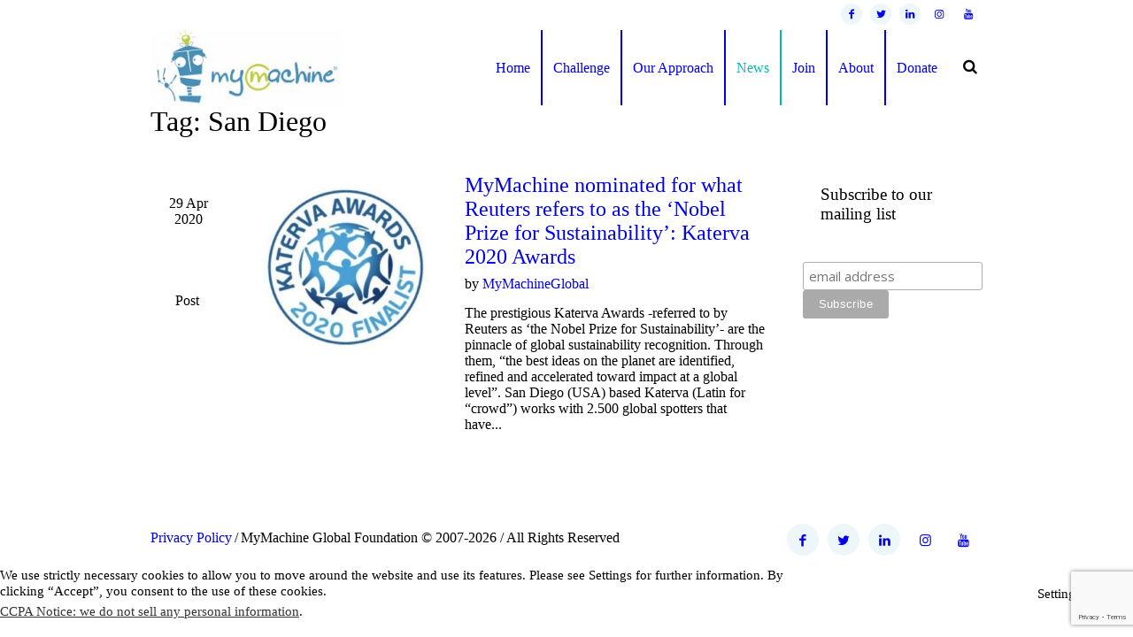

--- FILE ---
content_type: text/html; charset=utf-8
request_url: https://www.google.com/recaptcha/api2/anchor?ar=1&k=6Lfie44UAAAAANGQ2IBfu8RwpN7tmhB3AJ3yquzP&co=aHR0cHM6Ly9teW1hY2hpbmUtZ2xvYmFsLm9yZzo0NDM.&hl=en&v=PoyoqOPhxBO7pBk68S4YbpHZ&size=invisible&anchor-ms=20000&execute-ms=30000&cb=bd85o76m0o76
body_size: 48706
content:
<!DOCTYPE HTML><html dir="ltr" lang="en"><head><meta http-equiv="Content-Type" content="text/html; charset=UTF-8">
<meta http-equiv="X-UA-Compatible" content="IE=edge">
<title>reCAPTCHA</title>
<style type="text/css">
/* cyrillic-ext */
@font-face {
  font-family: 'Roboto';
  font-style: normal;
  font-weight: 400;
  font-stretch: 100%;
  src: url(//fonts.gstatic.com/s/roboto/v48/KFO7CnqEu92Fr1ME7kSn66aGLdTylUAMa3GUBHMdazTgWw.woff2) format('woff2');
  unicode-range: U+0460-052F, U+1C80-1C8A, U+20B4, U+2DE0-2DFF, U+A640-A69F, U+FE2E-FE2F;
}
/* cyrillic */
@font-face {
  font-family: 'Roboto';
  font-style: normal;
  font-weight: 400;
  font-stretch: 100%;
  src: url(//fonts.gstatic.com/s/roboto/v48/KFO7CnqEu92Fr1ME7kSn66aGLdTylUAMa3iUBHMdazTgWw.woff2) format('woff2');
  unicode-range: U+0301, U+0400-045F, U+0490-0491, U+04B0-04B1, U+2116;
}
/* greek-ext */
@font-face {
  font-family: 'Roboto';
  font-style: normal;
  font-weight: 400;
  font-stretch: 100%;
  src: url(//fonts.gstatic.com/s/roboto/v48/KFO7CnqEu92Fr1ME7kSn66aGLdTylUAMa3CUBHMdazTgWw.woff2) format('woff2');
  unicode-range: U+1F00-1FFF;
}
/* greek */
@font-face {
  font-family: 'Roboto';
  font-style: normal;
  font-weight: 400;
  font-stretch: 100%;
  src: url(//fonts.gstatic.com/s/roboto/v48/KFO7CnqEu92Fr1ME7kSn66aGLdTylUAMa3-UBHMdazTgWw.woff2) format('woff2');
  unicode-range: U+0370-0377, U+037A-037F, U+0384-038A, U+038C, U+038E-03A1, U+03A3-03FF;
}
/* math */
@font-face {
  font-family: 'Roboto';
  font-style: normal;
  font-weight: 400;
  font-stretch: 100%;
  src: url(//fonts.gstatic.com/s/roboto/v48/KFO7CnqEu92Fr1ME7kSn66aGLdTylUAMawCUBHMdazTgWw.woff2) format('woff2');
  unicode-range: U+0302-0303, U+0305, U+0307-0308, U+0310, U+0312, U+0315, U+031A, U+0326-0327, U+032C, U+032F-0330, U+0332-0333, U+0338, U+033A, U+0346, U+034D, U+0391-03A1, U+03A3-03A9, U+03B1-03C9, U+03D1, U+03D5-03D6, U+03F0-03F1, U+03F4-03F5, U+2016-2017, U+2034-2038, U+203C, U+2040, U+2043, U+2047, U+2050, U+2057, U+205F, U+2070-2071, U+2074-208E, U+2090-209C, U+20D0-20DC, U+20E1, U+20E5-20EF, U+2100-2112, U+2114-2115, U+2117-2121, U+2123-214F, U+2190, U+2192, U+2194-21AE, U+21B0-21E5, U+21F1-21F2, U+21F4-2211, U+2213-2214, U+2216-22FF, U+2308-230B, U+2310, U+2319, U+231C-2321, U+2336-237A, U+237C, U+2395, U+239B-23B7, U+23D0, U+23DC-23E1, U+2474-2475, U+25AF, U+25B3, U+25B7, U+25BD, U+25C1, U+25CA, U+25CC, U+25FB, U+266D-266F, U+27C0-27FF, U+2900-2AFF, U+2B0E-2B11, U+2B30-2B4C, U+2BFE, U+3030, U+FF5B, U+FF5D, U+1D400-1D7FF, U+1EE00-1EEFF;
}
/* symbols */
@font-face {
  font-family: 'Roboto';
  font-style: normal;
  font-weight: 400;
  font-stretch: 100%;
  src: url(//fonts.gstatic.com/s/roboto/v48/KFO7CnqEu92Fr1ME7kSn66aGLdTylUAMaxKUBHMdazTgWw.woff2) format('woff2');
  unicode-range: U+0001-000C, U+000E-001F, U+007F-009F, U+20DD-20E0, U+20E2-20E4, U+2150-218F, U+2190, U+2192, U+2194-2199, U+21AF, U+21E6-21F0, U+21F3, U+2218-2219, U+2299, U+22C4-22C6, U+2300-243F, U+2440-244A, U+2460-24FF, U+25A0-27BF, U+2800-28FF, U+2921-2922, U+2981, U+29BF, U+29EB, U+2B00-2BFF, U+4DC0-4DFF, U+FFF9-FFFB, U+10140-1018E, U+10190-1019C, U+101A0, U+101D0-101FD, U+102E0-102FB, U+10E60-10E7E, U+1D2C0-1D2D3, U+1D2E0-1D37F, U+1F000-1F0FF, U+1F100-1F1AD, U+1F1E6-1F1FF, U+1F30D-1F30F, U+1F315, U+1F31C, U+1F31E, U+1F320-1F32C, U+1F336, U+1F378, U+1F37D, U+1F382, U+1F393-1F39F, U+1F3A7-1F3A8, U+1F3AC-1F3AF, U+1F3C2, U+1F3C4-1F3C6, U+1F3CA-1F3CE, U+1F3D4-1F3E0, U+1F3ED, U+1F3F1-1F3F3, U+1F3F5-1F3F7, U+1F408, U+1F415, U+1F41F, U+1F426, U+1F43F, U+1F441-1F442, U+1F444, U+1F446-1F449, U+1F44C-1F44E, U+1F453, U+1F46A, U+1F47D, U+1F4A3, U+1F4B0, U+1F4B3, U+1F4B9, U+1F4BB, U+1F4BF, U+1F4C8-1F4CB, U+1F4D6, U+1F4DA, U+1F4DF, U+1F4E3-1F4E6, U+1F4EA-1F4ED, U+1F4F7, U+1F4F9-1F4FB, U+1F4FD-1F4FE, U+1F503, U+1F507-1F50B, U+1F50D, U+1F512-1F513, U+1F53E-1F54A, U+1F54F-1F5FA, U+1F610, U+1F650-1F67F, U+1F687, U+1F68D, U+1F691, U+1F694, U+1F698, U+1F6AD, U+1F6B2, U+1F6B9-1F6BA, U+1F6BC, U+1F6C6-1F6CF, U+1F6D3-1F6D7, U+1F6E0-1F6EA, U+1F6F0-1F6F3, U+1F6F7-1F6FC, U+1F700-1F7FF, U+1F800-1F80B, U+1F810-1F847, U+1F850-1F859, U+1F860-1F887, U+1F890-1F8AD, U+1F8B0-1F8BB, U+1F8C0-1F8C1, U+1F900-1F90B, U+1F93B, U+1F946, U+1F984, U+1F996, U+1F9E9, U+1FA00-1FA6F, U+1FA70-1FA7C, U+1FA80-1FA89, U+1FA8F-1FAC6, U+1FACE-1FADC, U+1FADF-1FAE9, U+1FAF0-1FAF8, U+1FB00-1FBFF;
}
/* vietnamese */
@font-face {
  font-family: 'Roboto';
  font-style: normal;
  font-weight: 400;
  font-stretch: 100%;
  src: url(//fonts.gstatic.com/s/roboto/v48/KFO7CnqEu92Fr1ME7kSn66aGLdTylUAMa3OUBHMdazTgWw.woff2) format('woff2');
  unicode-range: U+0102-0103, U+0110-0111, U+0128-0129, U+0168-0169, U+01A0-01A1, U+01AF-01B0, U+0300-0301, U+0303-0304, U+0308-0309, U+0323, U+0329, U+1EA0-1EF9, U+20AB;
}
/* latin-ext */
@font-face {
  font-family: 'Roboto';
  font-style: normal;
  font-weight: 400;
  font-stretch: 100%;
  src: url(//fonts.gstatic.com/s/roboto/v48/KFO7CnqEu92Fr1ME7kSn66aGLdTylUAMa3KUBHMdazTgWw.woff2) format('woff2');
  unicode-range: U+0100-02BA, U+02BD-02C5, U+02C7-02CC, U+02CE-02D7, U+02DD-02FF, U+0304, U+0308, U+0329, U+1D00-1DBF, U+1E00-1E9F, U+1EF2-1EFF, U+2020, U+20A0-20AB, U+20AD-20C0, U+2113, U+2C60-2C7F, U+A720-A7FF;
}
/* latin */
@font-face {
  font-family: 'Roboto';
  font-style: normal;
  font-weight: 400;
  font-stretch: 100%;
  src: url(//fonts.gstatic.com/s/roboto/v48/KFO7CnqEu92Fr1ME7kSn66aGLdTylUAMa3yUBHMdazQ.woff2) format('woff2');
  unicode-range: U+0000-00FF, U+0131, U+0152-0153, U+02BB-02BC, U+02C6, U+02DA, U+02DC, U+0304, U+0308, U+0329, U+2000-206F, U+20AC, U+2122, U+2191, U+2193, U+2212, U+2215, U+FEFF, U+FFFD;
}
/* cyrillic-ext */
@font-face {
  font-family: 'Roboto';
  font-style: normal;
  font-weight: 500;
  font-stretch: 100%;
  src: url(//fonts.gstatic.com/s/roboto/v48/KFO7CnqEu92Fr1ME7kSn66aGLdTylUAMa3GUBHMdazTgWw.woff2) format('woff2');
  unicode-range: U+0460-052F, U+1C80-1C8A, U+20B4, U+2DE0-2DFF, U+A640-A69F, U+FE2E-FE2F;
}
/* cyrillic */
@font-face {
  font-family: 'Roboto';
  font-style: normal;
  font-weight: 500;
  font-stretch: 100%;
  src: url(//fonts.gstatic.com/s/roboto/v48/KFO7CnqEu92Fr1ME7kSn66aGLdTylUAMa3iUBHMdazTgWw.woff2) format('woff2');
  unicode-range: U+0301, U+0400-045F, U+0490-0491, U+04B0-04B1, U+2116;
}
/* greek-ext */
@font-face {
  font-family: 'Roboto';
  font-style: normal;
  font-weight: 500;
  font-stretch: 100%;
  src: url(//fonts.gstatic.com/s/roboto/v48/KFO7CnqEu92Fr1ME7kSn66aGLdTylUAMa3CUBHMdazTgWw.woff2) format('woff2');
  unicode-range: U+1F00-1FFF;
}
/* greek */
@font-face {
  font-family: 'Roboto';
  font-style: normal;
  font-weight: 500;
  font-stretch: 100%;
  src: url(//fonts.gstatic.com/s/roboto/v48/KFO7CnqEu92Fr1ME7kSn66aGLdTylUAMa3-UBHMdazTgWw.woff2) format('woff2');
  unicode-range: U+0370-0377, U+037A-037F, U+0384-038A, U+038C, U+038E-03A1, U+03A3-03FF;
}
/* math */
@font-face {
  font-family: 'Roboto';
  font-style: normal;
  font-weight: 500;
  font-stretch: 100%;
  src: url(//fonts.gstatic.com/s/roboto/v48/KFO7CnqEu92Fr1ME7kSn66aGLdTylUAMawCUBHMdazTgWw.woff2) format('woff2');
  unicode-range: U+0302-0303, U+0305, U+0307-0308, U+0310, U+0312, U+0315, U+031A, U+0326-0327, U+032C, U+032F-0330, U+0332-0333, U+0338, U+033A, U+0346, U+034D, U+0391-03A1, U+03A3-03A9, U+03B1-03C9, U+03D1, U+03D5-03D6, U+03F0-03F1, U+03F4-03F5, U+2016-2017, U+2034-2038, U+203C, U+2040, U+2043, U+2047, U+2050, U+2057, U+205F, U+2070-2071, U+2074-208E, U+2090-209C, U+20D0-20DC, U+20E1, U+20E5-20EF, U+2100-2112, U+2114-2115, U+2117-2121, U+2123-214F, U+2190, U+2192, U+2194-21AE, U+21B0-21E5, U+21F1-21F2, U+21F4-2211, U+2213-2214, U+2216-22FF, U+2308-230B, U+2310, U+2319, U+231C-2321, U+2336-237A, U+237C, U+2395, U+239B-23B7, U+23D0, U+23DC-23E1, U+2474-2475, U+25AF, U+25B3, U+25B7, U+25BD, U+25C1, U+25CA, U+25CC, U+25FB, U+266D-266F, U+27C0-27FF, U+2900-2AFF, U+2B0E-2B11, U+2B30-2B4C, U+2BFE, U+3030, U+FF5B, U+FF5D, U+1D400-1D7FF, U+1EE00-1EEFF;
}
/* symbols */
@font-face {
  font-family: 'Roboto';
  font-style: normal;
  font-weight: 500;
  font-stretch: 100%;
  src: url(//fonts.gstatic.com/s/roboto/v48/KFO7CnqEu92Fr1ME7kSn66aGLdTylUAMaxKUBHMdazTgWw.woff2) format('woff2');
  unicode-range: U+0001-000C, U+000E-001F, U+007F-009F, U+20DD-20E0, U+20E2-20E4, U+2150-218F, U+2190, U+2192, U+2194-2199, U+21AF, U+21E6-21F0, U+21F3, U+2218-2219, U+2299, U+22C4-22C6, U+2300-243F, U+2440-244A, U+2460-24FF, U+25A0-27BF, U+2800-28FF, U+2921-2922, U+2981, U+29BF, U+29EB, U+2B00-2BFF, U+4DC0-4DFF, U+FFF9-FFFB, U+10140-1018E, U+10190-1019C, U+101A0, U+101D0-101FD, U+102E0-102FB, U+10E60-10E7E, U+1D2C0-1D2D3, U+1D2E0-1D37F, U+1F000-1F0FF, U+1F100-1F1AD, U+1F1E6-1F1FF, U+1F30D-1F30F, U+1F315, U+1F31C, U+1F31E, U+1F320-1F32C, U+1F336, U+1F378, U+1F37D, U+1F382, U+1F393-1F39F, U+1F3A7-1F3A8, U+1F3AC-1F3AF, U+1F3C2, U+1F3C4-1F3C6, U+1F3CA-1F3CE, U+1F3D4-1F3E0, U+1F3ED, U+1F3F1-1F3F3, U+1F3F5-1F3F7, U+1F408, U+1F415, U+1F41F, U+1F426, U+1F43F, U+1F441-1F442, U+1F444, U+1F446-1F449, U+1F44C-1F44E, U+1F453, U+1F46A, U+1F47D, U+1F4A3, U+1F4B0, U+1F4B3, U+1F4B9, U+1F4BB, U+1F4BF, U+1F4C8-1F4CB, U+1F4D6, U+1F4DA, U+1F4DF, U+1F4E3-1F4E6, U+1F4EA-1F4ED, U+1F4F7, U+1F4F9-1F4FB, U+1F4FD-1F4FE, U+1F503, U+1F507-1F50B, U+1F50D, U+1F512-1F513, U+1F53E-1F54A, U+1F54F-1F5FA, U+1F610, U+1F650-1F67F, U+1F687, U+1F68D, U+1F691, U+1F694, U+1F698, U+1F6AD, U+1F6B2, U+1F6B9-1F6BA, U+1F6BC, U+1F6C6-1F6CF, U+1F6D3-1F6D7, U+1F6E0-1F6EA, U+1F6F0-1F6F3, U+1F6F7-1F6FC, U+1F700-1F7FF, U+1F800-1F80B, U+1F810-1F847, U+1F850-1F859, U+1F860-1F887, U+1F890-1F8AD, U+1F8B0-1F8BB, U+1F8C0-1F8C1, U+1F900-1F90B, U+1F93B, U+1F946, U+1F984, U+1F996, U+1F9E9, U+1FA00-1FA6F, U+1FA70-1FA7C, U+1FA80-1FA89, U+1FA8F-1FAC6, U+1FACE-1FADC, U+1FADF-1FAE9, U+1FAF0-1FAF8, U+1FB00-1FBFF;
}
/* vietnamese */
@font-face {
  font-family: 'Roboto';
  font-style: normal;
  font-weight: 500;
  font-stretch: 100%;
  src: url(//fonts.gstatic.com/s/roboto/v48/KFO7CnqEu92Fr1ME7kSn66aGLdTylUAMa3OUBHMdazTgWw.woff2) format('woff2');
  unicode-range: U+0102-0103, U+0110-0111, U+0128-0129, U+0168-0169, U+01A0-01A1, U+01AF-01B0, U+0300-0301, U+0303-0304, U+0308-0309, U+0323, U+0329, U+1EA0-1EF9, U+20AB;
}
/* latin-ext */
@font-face {
  font-family: 'Roboto';
  font-style: normal;
  font-weight: 500;
  font-stretch: 100%;
  src: url(//fonts.gstatic.com/s/roboto/v48/KFO7CnqEu92Fr1ME7kSn66aGLdTylUAMa3KUBHMdazTgWw.woff2) format('woff2');
  unicode-range: U+0100-02BA, U+02BD-02C5, U+02C7-02CC, U+02CE-02D7, U+02DD-02FF, U+0304, U+0308, U+0329, U+1D00-1DBF, U+1E00-1E9F, U+1EF2-1EFF, U+2020, U+20A0-20AB, U+20AD-20C0, U+2113, U+2C60-2C7F, U+A720-A7FF;
}
/* latin */
@font-face {
  font-family: 'Roboto';
  font-style: normal;
  font-weight: 500;
  font-stretch: 100%;
  src: url(//fonts.gstatic.com/s/roboto/v48/KFO7CnqEu92Fr1ME7kSn66aGLdTylUAMa3yUBHMdazQ.woff2) format('woff2');
  unicode-range: U+0000-00FF, U+0131, U+0152-0153, U+02BB-02BC, U+02C6, U+02DA, U+02DC, U+0304, U+0308, U+0329, U+2000-206F, U+20AC, U+2122, U+2191, U+2193, U+2212, U+2215, U+FEFF, U+FFFD;
}
/* cyrillic-ext */
@font-face {
  font-family: 'Roboto';
  font-style: normal;
  font-weight: 900;
  font-stretch: 100%;
  src: url(//fonts.gstatic.com/s/roboto/v48/KFO7CnqEu92Fr1ME7kSn66aGLdTylUAMa3GUBHMdazTgWw.woff2) format('woff2');
  unicode-range: U+0460-052F, U+1C80-1C8A, U+20B4, U+2DE0-2DFF, U+A640-A69F, U+FE2E-FE2F;
}
/* cyrillic */
@font-face {
  font-family: 'Roboto';
  font-style: normal;
  font-weight: 900;
  font-stretch: 100%;
  src: url(//fonts.gstatic.com/s/roboto/v48/KFO7CnqEu92Fr1ME7kSn66aGLdTylUAMa3iUBHMdazTgWw.woff2) format('woff2');
  unicode-range: U+0301, U+0400-045F, U+0490-0491, U+04B0-04B1, U+2116;
}
/* greek-ext */
@font-face {
  font-family: 'Roboto';
  font-style: normal;
  font-weight: 900;
  font-stretch: 100%;
  src: url(//fonts.gstatic.com/s/roboto/v48/KFO7CnqEu92Fr1ME7kSn66aGLdTylUAMa3CUBHMdazTgWw.woff2) format('woff2');
  unicode-range: U+1F00-1FFF;
}
/* greek */
@font-face {
  font-family: 'Roboto';
  font-style: normal;
  font-weight: 900;
  font-stretch: 100%;
  src: url(//fonts.gstatic.com/s/roboto/v48/KFO7CnqEu92Fr1ME7kSn66aGLdTylUAMa3-UBHMdazTgWw.woff2) format('woff2');
  unicode-range: U+0370-0377, U+037A-037F, U+0384-038A, U+038C, U+038E-03A1, U+03A3-03FF;
}
/* math */
@font-face {
  font-family: 'Roboto';
  font-style: normal;
  font-weight: 900;
  font-stretch: 100%;
  src: url(//fonts.gstatic.com/s/roboto/v48/KFO7CnqEu92Fr1ME7kSn66aGLdTylUAMawCUBHMdazTgWw.woff2) format('woff2');
  unicode-range: U+0302-0303, U+0305, U+0307-0308, U+0310, U+0312, U+0315, U+031A, U+0326-0327, U+032C, U+032F-0330, U+0332-0333, U+0338, U+033A, U+0346, U+034D, U+0391-03A1, U+03A3-03A9, U+03B1-03C9, U+03D1, U+03D5-03D6, U+03F0-03F1, U+03F4-03F5, U+2016-2017, U+2034-2038, U+203C, U+2040, U+2043, U+2047, U+2050, U+2057, U+205F, U+2070-2071, U+2074-208E, U+2090-209C, U+20D0-20DC, U+20E1, U+20E5-20EF, U+2100-2112, U+2114-2115, U+2117-2121, U+2123-214F, U+2190, U+2192, U+2194-21AE, U+21B0-21E5, U+21F1-21F2, U+21F4-2211, U+2213-2214, U+2216-22FF, U+2308-230B, U+2310, U+2319, U+231C-2321, U+2336-237A, U+237C, U+2395, U+239B-23B7, U+23D0, U+23DC-23E1, U+2474-2475, U+25AF, U+25B3, U+25B7, U+25BD, U+25C1, U+25CA, U+25CC, U+25FB, U+266D-266F, U+27C0-27FF, U+2900-2AFF, U+2B0E-2B11, U+2B30-2B4C, U+2BFE, U+3030, U+FF5B, U+FF5D, U+1D400-1D7FF, U+1EE00-1EEFF;
}
/* symbols */
@font-face {
  font-family: 'Roboto';
  font-style: normal;
  font-weight: 900;
  font-stretch: 100%;
  src: url(//fonts.gstatic.com/s/roboto/v48/KFO7CnqEu92Fr1ME7kSn66aGLdTylUAMaxKUBHMdazTgWw.woff2) format('woff2');
  unicode-range: U+0001-000C, U+000E-001F, U+007F-009F, U+20DD-20E0, U+20E2-20E4, U+2150-218F, U+2190, U+2192, U+2194-2199, U+21AF, U+21E6-21F0, U+21F3, U+2218-2219, U+2299, U+22C4-22C6, U+2300-243F, U+2440-244A, U+2460-24FF, U+25A0-27BF, U+2800-28FF, U+2921-2922, U+2981, U+29BF, U+29EB, U+2B00-2BFF, U+4DC0-4DFF, U+FFF9-FFFB, U+10140-1018E, U+10190-1019C, U+101A0, U+101D0-101FD, U+102E0-102FB, U+10E60-10E7E, U+1D2C0-1D2D3, U+1D2E0-1D37F, U+1F000-1F0FF, U+1F100-1F1AD, U+1F1E6-1F1FF, U+1F30D-1F30F, U+1F315, U+1F31C, U+1F31E, U+1F320-1F32C, U+1F336, U+1F378, U+1F37D, U+1F382, U+1F393-1F39F, U+1F3A7-1F3A8, U+1F3AC-1F3AF, U+1F3C2, U+1F3C4-1F3C6, U+1F3CA-1F3CE, U+1F3D4-1F3E0, U+1F3ED, U+1F3F1-1F3F3, U+1F3F5-1F3F7, U+1F408, U+1F415, U+1F41F, U+1F426, U+1F43F, U+1F441-1F442, U+1F444, U+1F446-1F449, U+1F44C-1F44E, U+1F453, U+1F46A, U+1F47D, U+1F4A3, U+1F4B0, U+1F4B3, U+1F4B9, U+1F4BB, U+1F4BF, U+1F4C8-1F4CB, U+1F4D6, U+1F4DA, U+1F4DF, U+1F4E3-1F4E6, U+1F4EA-1F4ED, U+1F4F7, U+1F4F9-1F4FB, U+1F4FD-1F4FE, U+1F503, U+1F507-1F50B, U+1F50D, U+1F512-1F513, U+1F53E-1F54A, U+1F54F-1F5FA, U+1F610, U+1F650-1F67F, U+1F687, U+1F68D, U+1F691, U+1F694, U+1F698, U+1F6AD, U+1F6B2, U+1F6B9-1F6BA, U+1F6BC, U+1F6C6-1F6CF, U+1F6D3-1F6D7, U+1F6E0-1F6EA, U+1F6F0-1F6F3, U+1F6F7-1F6FC, U+1F700-1F7FF, U+1F800-1F80B, U+1F810-1F847, U+1F850-1F859, U+1F860-1F887, U+1F890-1F8AD, U+1F8B0-1F8BB, U+1F8C0-1F8C1, U+1F900-1F90B, U+1F93B, U+1F946, U+1F984, U+1F996, U+1F9E9, U+1FA00-1FA6F, U+1FA70-1FA7C, U+1FA80-1FA89, U+1FA8F-1FAC6, U+1FACE-1FADC, U+1FADF-1FAE9, U+1FAF0-1FAF8, U+1FB00-1FBFF;
}
/* vietnamese */
@font-face {
  font-family: 'Roboto';
  font-style: normal;
  font-weight: 900;
  font-stretch: 100%;
  src: url(//fonts.gstatic.com/s/roboto/v48/KFO7CnqEu92Fr1ME7kSn66aGLdTylUAMa3OUBHMdazTgWw.woff2) format('woff2');
  unicode-range: U+0102-0103, U+0110-0111, U+0128-0129, U+0168-0169, U+01A0-01A1, U+01AF-01B0, U+0300-0301, U+0303-0304, U+0308-0309, U+0323, U+0329, U+1EA0-1EF9, U+20AB;
}
/* latin-ext */
@font-face {
  font-family: 'Roboto';
  font-style: normal;
  font-weight: 900;
  font-stretch: 100%;
  src: url(//fonts.gstatic.com/s/roboto/v48/KFO7CnqEu92Fr1ME7kSn66aGLdTylUAMa3KUBHMdazTgWw.woff2) format('woff2');
  unicode-range: U+0100-02BA, U+02BD-02C5, U+02C7-02CC, U+02CE-02D7, U+02DD-02FF, U+0304, U+0308, U+0329, U+1D00-1DBF, U+1E00-1E9F, U+1EF2-1EFF, U+2020, U+20A0-20AB, U+20AD-20C0, U+2113, U+2C60-2C7F, U+A720-A7FF;
}
/* latin */
@font-face {
  font-family: 'Roboto';
  font-style: normal;
  font-weight: 900;
  font-stretch: 100%;
  src: url(//fonts.gstatic.com/s/roboto/v48/KFO7CnqEu92Fr1ME7kSn66aGLdTylUAMa3yUBHMdazQ.woff2) format('woff2');
  unicode-range: U+0000-00FF, U+0131, U+0152-0153, U+02BB-02BC, U+02C6, U+02DA, U+02DC, U+0304, U+0308, U+0329, U+2000-206F, U+20AC, U+2122, U+2191, U+2193, U+2212, U+2215, U+FEFF, U+FFFD;
}

</style>
<link rel="stylesheet" type="text/css" href="https://www.gstatic.com/recaptcha/releases/PoyoqOPhxBO7pBk68S4YbpHZ/styles__ltr.css">
<script nonce="OX49Cpy1HJLattizXjpu_A" type="text/javascript">window['__recaptcha_api'] = 'https://www.google.com/recaptcha/api2/';</script>
<script type="text/javascript" src="https://www.gstatic.com/recaptcha/releases/PoyoqOPhxBO7pBk68S4YbpHZ/recaptcha__en.js" nonce="OX49Cpy1HJLattizXjpu_A">
      
    </script></head>
<body><div id="rc-anchor-alert" class="rc-anchor-alert"></div>
<input type="hidden" id="recaptcha-token" value="[base64]">
<script type="text/javascript" nonce="OX49Cpy1HJLattizXjpu_A">
      recaptcha.anchor.Main.init("[\x22ainput\x22,[\x22bgdata\x22,\x22\x22,\[base64]/[base64]/[base64]/[base64]/[base64]/UltsKytdPUU6KEU8MjA0OD9SW2wrK109RT4+NnwxOTI6KChFJjY0NTEyKT09NTUyOTYmJk0rMTxjLmxlbmd0aCYmKGMuY2hhckNvZGVBdChNKzEpJjY0NTEyKT09NTYzMjA/[base64]/[base64]/[base64]/[base64]/[base64]/[base64]/[base64]\x22,\[base64]\x22,\[base64]/[base64]/Cq8Ocw7/DuMO9wrwSaBLDhhw9C8OwSsOOw5UTwrrCi8OhK8ORw7jDgWbDsSTColbCtG7DvsKSBHPDqQpnB1DChsOnwqjDrcKlwq/CkcOdwprDkBJ9eCx/wpvDrxlOY2oSHUspUsO2wrzClREvwp/Dnz1ZwqBHRMKpDsOrwqXCs8ODRgnDg8K9EVI8wofDicOHVRkFw49JScOqwp3DjMO5wqc7w5tRw5/Cl8KoMMO0K1EYLcOkwoAZwrDCucKXXMOXwrfDlXzDtsK7a8KYUcK0w5Vhw4XDhRRQw5LDnsOsw63DklHCjcO3dsK6C0VUMwIvZxNDw5toc8KoCsO2w4DCnMORw7PDqyDDrsKuAmHCoELCtsOKwo50Gwcwwr10w6F4w43CscOdw7rDu8KZTcOyE3Umw6IQwrZowqQNw7/DosObbRzCvMKnfmnCrRzDswrDpsO1wqLCsMO5QcKyR8OXw4UpP8OuG8KAw4MeVGbDo2nDpcOjw53DumICN8KPw6wGQ0U5XzMUw4vCq1jCmEgwPmDDg0LCj8KQw4vDhcOGw7vCi3hlwo/DmkHDocOew6TDvnVgw7VYIsOpw7LCl0kVwp/DtMKKw6JZwofDrk3Dtk3DuGPCoMOfwo/[base64]/CnixDwpbCl8OsembCnCQmLzEyw5pPOMKZZxQXw6dow7jDpsOQOcKCTsObdwDDk8KNXSzCqcKVCmo2I8OAw47DqR7Dp3U3CcKfcknCq8K1IRQ+WcO0w7nDlMOZN2VJwqvChjLDt8KgwrHDlMOSw4M5woXCljw6w5h7wrxgw7stehDCp8KxwrYwwoF8AEFTwrQFAcO/w5fDpXBzEcO1e8KpLcK2w7vDn8OcPMK/[base64]/DvR85O8KaWcKdw7fCvngmS3bDlztHWcKYVcKvw5VlEyjDm8OLPhtDZ11PTDRuE8OrJnPDvxTCrGgXwrTDvVpLw61ywo3CkX/DuwlmBU3CusOVVWDDiEc6w4LDmDfCscOdSMKdLARlw7vDpWPCoFN8w6fCoMKRCsOPDsORwqbCucO2dG1tK17Cg8O0AznDn8KMEMKid8KMTi/CgHRnw4jDuAnChB7DmjYGw6PDo8KgwojCgmJTX8OQw5g5KEYnwr9Vw64EGcO0w5sPwo8JMlNTwpFbRsKow57DkMO/w441IsOqwqrCkcOHwrw/[base64]/[base64]/DnMKPbsOhwpoRw77Dqw3Di8OWPjIEfsOHaMK6fkzDs8OKLSJcFsO/wroNIRDCkn9xwqsidMKIAnwKw6vDsVHClcOZwoFOTMKIwoXCsSoHw5t1DcKjNj/Dg0DDoANSWzfCt8Ocw6bDiREGQ0sPI8KFwpgTwq8Gw5vDpHMTDVvCiBHDmsK7aQzCs8OBwpYkw6oPwqB0wq1RX8KzRkdxUsK/wo7CnWoww6HDj8K5wp01LsKPIsOXwpkWwonCnVbCh8K8wpnDnMO8w5UnwoLDsMKjVERYw5nCu8OAw54qW8KPTz84wpwsNmrDiMOsw6p2dMOfXBp/w7jDunNMOk9fBsO1wpTDo11mw40VYMO3BsOWwpXDp0fCsnPCgsK6fMK2EnPChMOpwrvCoGUcwqxQw6cZJsKEwrASdy/CmWYjeD1hCsKnwqPCt2NIcEBVwoTCjsKLX8O+wobDpmPDsWPCqsOUwqAraxZhw4kIF8KiMcO7wpTDinA6Y8KYw4JLScOIwoTDv0DCtE/[base64]/Di8OWWVBycsKVGcKVwpDDuGZHw7LCkBDDkxnDmsO4wqEsNXPCt8KpSj5cwrAlwoBhw7XDn8KrbR5GwpLCs8Kyw6w+QXLCmMOVwo3CnGFDw6PCksKABV4yXsObOMKyw4/Cj2LClcOawp/Cg8KAAcOqe8OmK8Osw6XClVXDiEd2wr7DtUxqCRN8w6N5T3B+w7fCqUnDqMKBHsOfasKPTsOMwqnDj8KBZ8O0wobDvsOjfcOzw57DtcKePxTDjijDv1fDhxEoLQ0ywrDDgRXCvcOHw67CucOTwr5CH8OQwoY9Gw8Owqd7wodgwqLDuQBPwrXCqhRLMcKlworCisK/Vk3CkMOGF8KZJ8KnGkwDUWPCtMKFVMKCwoEBw5zClQUswqczw4zCrsKVS3gUXDIFwqTDvATCoEHCnVTDncKELMK7w6/DtzPDnsKHZiPDlgFSwpI4XcK5woXDn8OaFMO8worCjsKCK3TCq0zCllfCmnbDvQcsw5Y/RMO/ZsK/w4ond8Kwwr3CuMO9w60VCHfDgcOTGFBpM8OVeMOFB3jCgVfCkMKKw4MtbB3ClU8xw5UcM8OFK1hrwrbDssOoD8KXw6fDikEdVMKjfkFGfsK1QmPDsMKFUWXDjcKqwqtYc8Ktw67DucOsA1IhWBPDh3weY8KSTjXClcOUwr/[base64]/DmsKKNSjCsCRIwpjDhsOTwpZJw6drQMKlwonCjcOoHk0IczjCkT40wqQfwp9oPsKjw5HDkcO6w5Yqw5MgVwohaX/DksKuDU7CnMOGfcK2DizDhcKNwpXDucO6E8KSwoQqHyAtwofDnsOaUU3CqcOXw4rCrcOVw4ISIsKMYE8wJkB8A8OKdMKLT8OeQgDChzrDisOAw7lqaSPDg8OFw6bDszhGCsOFwpdUwrEUw5Emw6LDjUYGXyLDvUrDqcOeXsO/woN+wpHDl8Oowo7Dt8O1DzlIfm3CjXYowo/[base64]/Dg8Omw4nCgGnCq8KTFcKXwobCv8KmVQDDtMKYwqbCmQjCsWJDw4PDiB0jw4ZGeDnCu8KYwoLDsnnCpEPCp8K4wpBvw6Eww6g6wq06w5nChDowMMKWZMOjw4LDoT19w6MkwpUELsO7wpTCpjPCgcKVEcO+e8K/wpDDklPCslJDwo/CusOxw5kYw7s2w7vCqsOdQivDrmZZF2TCnhXCvlXCvShyPTvCvsKaNE5zwrDCmmXDisOTAMKtMFByYcOnSMKSw4nCkCjChcKmOsOaw5HCgsKFw79oJWjCrsKGw5l/w6nDncOVM8KtcMKYwr3Ci8OpwrUUYMOxfcKxSsOcwoYYwoIhTB1ccy/[base64]/Si3DgMKia8OERMORwoDDjjx1YMOGwo50w4PCg0ZkXsK/[base64]/w6EdwqHCm1xHaiMewoxbBsKLNFJlAsKvA8K9NmViw7PDm8KQw4p+GC/DlBvCmWXCsghmCz/[base64]/EMKAIcKjwr8ewo8OYMKEwpkAwpnCkWcCRjkww6TCrlTDm8KPNXrChsK0wro7wrXDtxjDpEUOwpESCMKOwqsSwrY7LjLCg8Kvw7MZwonDvD7CnElyBG/Dt8OnNh8Vwog+wolebD3DnDHDt8KUw4YIw7PDmV4Xw6sww4ZhCXzCqcKowrUqwqAQwq56w5Brw5JMwrk0ZBt/wq/CkQbDkMKfwp3CvUIkBcO1w7bDmcKKbEwwMhrCsMKxXBjDhMOzXcOQwq3ClhFlJcK8wrY7M8O5w5dCScKSCcKDfzN9wrPDl8OZwqXClg80wqVDwqbCoxDDmsK7TltBw4xhw6NvJx/CosOqaGjCpC0UwrBqw74VbcKtUCM9w5vCrMKUGsK0w44Hw7pcbREtWTDCqXl1BcO0R2rDgMOvQMKZTHAzBcOdSsOiw4rDhz/DtcKxwqI3w6ppJVh5w4XCqg0pfsKPwoAVwqfCp8KhIkkbw63DtDxDwrDCpRltfCnCtnLDt8OXS0Byw4/DssOtw5svwq7Ds2vCnWnCp2fDk30uAQ/[base64]/DuhLChMOAdActe8KPZBMawr9jR2rDoX07HF7CvcOEwoYEa0LDvgnCqWzDtw0iw6dMw7nDpsKpwq/Cj8KCw6TDlGLCh8K/I07DvcOwP8KhwooWFcKsSsOZw498w4YgchHDli7Cl3QBT8OQJkjCnU/[base64]/[base64]/CisOLworDt8OPw49MHXs+w4/CosK0woJufsKRwr3CtMOBD8O4w5DDoMKVw7DDr3VvbcK6w5xlwqVLNMKmw5rDhcKYDnHCn8OBc37Cm8KHGm3CtcKcwp3DsVTCvjXDs8OQwp9/wrzClsOkLU/[base64]/CsAlAwqQYwp/Dg35PNE/[base64]/Cm8KCeMK4NsK0w67CgcOUw6xHcVkGc8OKdx1SFXopwrjCqMK1ehZydnUUKsKjw40Xw5lTw5YswoUXw67CtVgVC8OPw78iW8O+wrXCnA81w7bDuHXCv8KsYkXCscOIQDYdw7dvw5B5w4FKcsKbRMOTGXTClMOhLcKwXgkbVsOzwqM2w5pCLsOjfSYswpXCjTE/BsKyNw/DmlfCvMKjw5zCu0JpXcKzJMK6YinDgMOfCTvCmcOjYHfCrsKiR2DDjsKNJBzCtVPDmQTDuhrDkmvDpxIvwrnCtMO6S8K/w7Jnwop/wqjCvcKOFHN2ITRBwqDDisKZw7Q/wonCuGnCux42ImXCisKAAifDusKSNUHDtsKVZGPDkSzDh8OpBT7CnyLDhMK8wotSdcOUGn9sw6UJwrvCosK2w5BOIxoqw5XCvcKFBcOpwpDDlMKyw4djwrQzGSxeLi/Dg8K9aUzDg8Odw5nCpE/DvDbCjMKcfsKjw6UJw7bCi3ZLYh1Tw6PDsDnDoMKKwqDClGYow6o+w6cAMcO3woDDscKBEMKTw40jw65aw5NSG2NENDXCvGjDm3DDhcOzNMKFJwZXw7llB8KwaBEBw4jDm8K2fmjCp8K1EUZ/aMKHCMKFa2/CsUESw4YyOUjCkVlSMWXDvcOrGsObwp/DuU0MwoEnwoUSwrvCuDIEwoPDk8OYw7B5w53DssKew6seWcOPwp7Dnh0HecO4EMONAg8zw4JdWxPDsMKUQcKXw5Y7ZcOUW1PCnwrCo8Olw5PDm8Kxw6RFHMOoDMKAwoLDvMK0w4tMw6XDogjCh8Kqwo8sbBUQYDoqw5TCoMKXb8KdacKNNW/[base64]/DpMONw7R9QsOtYEomODEpw6bCpsO9CUjDkzHDliTDnCHCusKOwoktccKNwpHCiWnCnsOsShHDgF8FcQFNRsKEMMK9QSHDtihdw4Y7CCjCuMOvw5nClcOBIgEGw6nCr01WfTLCpcK+w63CssO1w4LDmsKlw4fDnsK/wrVMcknCkcKqNXYALsK/[base64]/w58zwqPClsKbDMKEw5rDkUJzO1l1QMKLVQfDo8Opw4zDhMKia1/CmcOrCF7DgMKdHF7DojJMwq7CuHYiwp7DqS1NDg/Dg8O2SFcCTw0hwpbDjGJgEiAew49VOsOzwqkNWcKDw4EAw50IBsOGw4jDlScYwoXDhEbChMOyUGfDocKzeMOiHMKGwprDoMOXdGYuwoTDpRV7AMOXwrcIcGXDhjwdw6dpMn9Qw5zCu2tWwovCmMOGXcKNwp7CgzbDhVA/w5LDrC9tfiBFQnrDkgQgVsO4YVjCicOEwrkLeQlswps/wowsE1vClsKvcUFqFDI6wofCqMKvGAjCnyTDsmk6EcODRcK9woAowpnCmsOTwobDh8Oaw4Y9JsK3wrcTL8KNw7PCshzCi8OQw6HCrXBQw7bDnUDCrHbCo8O5VxzDhnlow5TCgDocw4DDj8Kvw57ChjzCp8OSw5EEwpvDi13ClcK6Ixgew5vDiC/DgsKpfMKvYMOrNjDCmXpHTcK+ZcOAPRbCvcOgw45eBH/Dtl8pR8K8w5bDhcKfLMO9NcO/FcKewrDCoh/DtkjCoMKdfsKlw5FIwr/DqU19c1/CvB7CsmEMT2sywqrDvHDCmsO+IQXClsKJSsK7dMO/aXXCq8O5wrLDmcKxUCfCklLCr1wYw4nDusOTw4bCscKXwplYGy7ChsK6wpBTOcOfw6DDlz7DjcOnwp3DlmVxT8O0wow8F8K+wpTCm1JMPAvDkHM4w4fDvsKWw68AXBDClw9/wqXCkHIEPmXDuH01aMOswqA5PsOYbCFew5/CssKAw5HDqMOKw5zDrV3DucOPwo7CkmzDjcOVwrHChMO/[base64]/Cnig1wqN/O8KkL8K6OsKQMsOXfQ7CnMOcw4wjcQnDkzw/w4PCqA0nw5JGaGFFw7ctw4QZw5zCtcKqWcKHdRgyw7IcNsKqwp/CmcOvY0fCkWQMw5oDw4DDo8OjRGjDgcOOW3TDisKywpfCgMOhw7TCs8K4XsOsCVfDncKxXsKzwpIaRh7Dm8OMwpUhdMKdwp7DhxQnGMOjZsKcwq7CscORPxfCr8OwOsKEw6vDjCTCkwbDvcOyTxwEwoPDj8OOeg0zw4d3woEWCcOYwoZVN8KDwr/DmzXDgywYEcKIw4PCqjxvw4/CkDhpw69Ew64ow5JnOG/DmhrCkXfDusOtecO5PcKXw63CscOywpQawojDn8K4OMOxw6R/w4NeZSkbZjgwwpnCn8KoHh/Cr8OdbMOzAsKKFSzCv8K0wqTDgVYeTTDDkMKWV8Oxwo0GQG3Dm2pawr/[base64]/CvcKJD8K2wqXDqsKCw61Dw7srw5t3w5o1wp3CmAoXwqrDlcOCNk55w70cwotOw7Yxw6sjC8K3wrnCpntnG8KMAMOKw4/DlcK2HA7CpkrCp8OvMMK6VVXCkcOawpbDsMO+Q0XDuEIwwqpuwpDDhUtSw48CXQ7CiMKaAsOew5nCujoow70oNhjCjSTClAMEIMOQDwfDtBfDlEjDsMKtW8O7U0LCi8KQATojXMKyWELCgsK9TsO1TcOgwp1HcgXDp8KCAMO/KMOgwq7Cq8KLwpjDqHXCvF8ZH8OmY2XDiMKpwq0MwpfCjsKewrvCmx0Cw4hCwonCiljDowtkHDVsFMOQw5rDtcOfA8KpRsOZUMO2QhheUzRZGMKLwolAbgHCusKLwojCuVclw4TDqHlVN8KuZXzDksKCw6HDgsO6cS9eFcKoXWrCtTUZw6nCs8KrC8O/w7zDrjnCuj7CpUvDihjCucOew6LDo8K8w6wvwqDDlW3DhcKnBiZbw7kKwrXDkMKzwrjChcO3wqNdwrTDssKJEkrDpEHClnZ7FMKtR8OaGnp/[base64]/[base64]/[base64]/w7bDjMO9SyE+wpc2w4vDq8KiN8K4w6Riw6EqI8KFwoQhw4bDlBsCe0Vzwr5kw5/DtMKbw7DDr2Vmw7Yrw6LDgBbDqMO9wqRDR8OxGGXCqlVWLyzDhsOYfcOyw6lkAUrCmyE8bsOpw4jClMKbw4nCosKgwpnCjsKtOBnCv8KNaMK3wq/CiRZjMsOQw5zDgMO/wprCuVnCo8O3FyRyVcOcCcKGdCVKWMOYO1vCvMKkFCo4w60bWmlDwobDlsOMw7/[base64]/wpXDlgchE8KcenbDiMOBGkjDogfCocOEw4MJw7jDicOUwosDRsKHw6MfwpfCuGbCiMOcwokWQsO4Yx/[base64]/VMO/[base64]/DssKSRsKYw53Dp8KFwozDr8Kpw6fDqsKuwqPCshfDkTLCg8KRwodiW8Oxwp8tK3jDlS0mOA/[base64]/Co8OFwpXCvsOTwqIkSEXCuSZGd3VcwrsnFsKDw7QIwowIwr/DgsO6QsOoXm7CuXrDnR7DuMO5eB8Xw5DCscKXY0rDuUNFwpTDq8O4wrrDqgoYwrx+XUvCucOdwopGwqpywp5kwonCgjXDu8Oedj3Du0cNGjvDisO1w6zCn8K5aVcgw5XDkMO9wqA/w49AwpNdZ2PCoFXDs8KmwoPDosKtw50sw7DCoWXCpSt8w6TCh8KLCxtAw7MQw7PCs28FasOLXMOnUMKQScOuwqPCqnTDgsOFw4fDmV84NsKnAsOfFX7DlQFBQMKQT8Kmw6XDj34fbi/DlsKqw7TDrMKGwrs6LS7DhQ3Cv38AAld5wrZVE8Owwq/Dn8KCwpvCkMOuwp/CqcO/[base64]/w4FCw4nCgwfDvH7Dn1rChkxVasOII8KELMK9WyHCksORwo9rw6DDv8OlwojClMO2wp3CosOBwpbDssOhw6YcbktFEnPCucKyD2RxwqMxw643w4LCnCDCvcO5GGbDshXCk1/[base64]/[base64]/YnpuZ8OFw69GwoHClBNtUcKjw6ckMRbCkiw8PhwfQRvDv8KHw4jDlVfCh8Kdw5s/w4UBwqEoDsOewrAjw5hDw6TDnltfBMKow7k0w5onwqrCjkUoc17CkMOpWwcJw5zDvsO0wojDiS3DkcKAaWsTABA1wroZw4HCuT/CkixSw7Zkf0rCq8KqdcOQXcKswpHDg8K3wrrDgTPCnktKw7LDosOMw7hfY8Kpa1PDrcO+DFbDgSANw612wqQAPyHCg2tEw5TCuMKYwpsVw4Z5wr7Ct2syZcKQwph/wrVSwrZjfSjClBvCqSN/w5HCvsKAw5zCu0cswpdOJCXDlkjDgMORe8Kvw4HDpjrDoMOhw5d1w6Fdwq5FUgzCmktwI8O3woZfQE/DksOlwoAnw5x5N8KqVMKnMScTwqxCw4USw6NZw4VMwpJjwrLDkcORCsOGR8KFwq5NFMKLYcKXwoxhwo3CrcOYw7TDr0DDisO+e0w0LcK8w47DkMKCa8OowpjDi0AXw6EJw51TwrfDoGfDr8OjR8OSesKUXcONH8OFP8O0w5fDsmrDtsK1w4DCvw3CkkbCoy/CtCDDlcOqwq1cOsOgOsKdA8KNw6Jqw7lkwptWwptaw74Gw5kRIEMfUsKkwpJMw7vCj15tGiYawrLCrUY9wrYiw5Igw6DCjsOnw7TCkHJuw4QMPMO3PcO2VMO9S8KKcm7CoydGcA1ywqXCu8OpYsOBDQjDjcO0WMO2w7AqwrzCrHLCmMO8wp/CrRXCncKXwrLCjnPDlmnCg8O7w53Dh8KtJ8OZEsKnw4hYEsKpwq4lw4PCrsK6a8OvwofDrVJ/wofDrBQKw5xMwqTCjyUmwo/Dq8KKw51bN8K9VMOyWgrChyV5cVwFNMO3LMK9w5MJA0LDiw7CvVXDqcO/w77DjVkjwrzDjCrCoSfCi8OiIsOte8OvwpPDs8OVDMOfw6rCgMO4NsKEw64UwogxDcOGP8OLcsO7w7whW0XCt8OSw7XDqkl3NE7DicOXRsOdwq9XEcKWw7zDnsKewrTCtcKowqXClArCh8KlWcKUCcK/UMKjw78qScOXw7wAwq1Ww7JMCjfDlMKDGsKAEg7DgMKVw7PCsVEVwowvKlcswpbDgj7ClcKzw7s4woNdOnXCo8O1SMK0emYxI8Osw6jDiGnDgHnCmcK5WsKXw41gw4rCnwY3w4ADwq7DpsKhbyRlw5JORcO5AMOqNhd/[base64]/CmcKow4TDocOrw7vDkxYIwpxaw5bDkMOXwrPDqEfCnsO8w6lcPA42NHzDsltjfR3DtjbDqihgKMKEwqHDhjHCiXkdY8K5woV+U8OfPizDr8KmwptwPMOGPw/CqMOZw7bDqcO6wrfCvCjCrlIDRCcTw53DuMOMGMK3Z05BD8Ojw7dYw7LCt8ORwojDgMK9wonDlMK1LV7CjXIbwrUOw7DCgsKAbDXDuzwIwoAvw57DjcOkw5TChVETwojCkAkNwqtzBXjClMKow6/CrcKQDjVvaGsJwobCuMOjNH7CuQJ1w4bClXVkwonDmMO8QGbCix/CilfDhDrCt8KEesKRwrYuK8K6TcObw5QYSMKAwrJ8EcKKwrB4BCrDncKpXMORw6pTwoBjHMKhw5jDucOSw4bCp8OceEZDaH8ewrUSEwrCojxkwpvDgH00K2PDlcO/[base64]/CoMK5RmHDrn/Cs8KeTCHCrhnCusOvwpNxwqLDs8OKDz/DrWEQbT3Do8OJw6TDksOUwqMAUMOOZ8K7wrlKOG8secOBwrwyw7hQTjUUOmkOccOYwo4DIlVRTGrDvMK7f8O+wpbCiUvDgsKMGyLCiU7Dky1zf8Kyw7kFw67DvMKewo5Vwr1hw7o0PV4TFT0mb1/CnMKCSMKoBQ88IcKnwpMBbcKuw5s5WMOTGQBnw5ZOVMODwqHCnMOdekl3wrRtw47CuTXCqsOzw4RgBmPDp8KTw6jDtjZufMOOw7PClG/ClsKbw7ELwpMOAHTDu8K9w4LCtCPCg8K1V8KGIiMow7XCoRE4cS8Nwoxbw7XCk8O/wq/DmMOJwoLDhWvCncKhw5gbw5gpw4tgMsKrw6zCv2DCtw/CtjNBAcKbHcKoI2oZw78QMsOowpYswr9iSMKZw58yw4dCRMOMw4lXJ8OwO8Oew6IewrIZLcO0wotgcTJxcFl2w5UmKTbDtFYfwoHDn13ClsK6QhfCrsKGwrXDlsOwwpYzw51GfzphEjNxfMO/wqUwGE5TwoArB8KqwrHDlMOQRivCusKZw5ROBRDCkj1uwolrwrsdb8OGwonDvTg+Q8Ovw7EfwobCiCPCscOSKsKBPsOzXg3DhTzDv8Ofw7bDiklzTcO0wp/[base64]/Dsnw+RsOnC8O3fMKZMsOow6PCgn/[base64]/CkCtHw645fsK8L8OXw7zDq13CqCDDnMKDUsO0wrLClUvCtXTCgEPCoxJqecKSwofCoHAHw65Jw5nDmkBkPV4MNjtewozDnTDDqcOzdDbDpMOYWkQhwrozwq8twrFEwpTCsQ4bw5LCnzrCg8OKDH7Cgzg4wrfCjDQBOX/[base64]/YCAddsOhwpTDtjXDlAVHw5wVB8KBw6HDp8O3w6ZPYMOJw4/Cn3LCt3UYf08bwqVXJ3nDqsKFw4VUdhRFelctwpRXw44yJMKGJRF9wpI4wrhsfhzDhMOFwp1zw7TDvVpoYsOIZzlPcsO8w7PDjsObOMK5PcK5HMKFw68xTn1IwpQTEWjCkxjDosKgw6A4wpUVwqsifgrCq8KmbgMNwojDkMOYwqp1wqTCi8KZw79/Xzh2w7A8w5TCo8K9V8ORwr5USsKyw75pGsOGw4EXATLClGDCpiHCgMKiY8O0w7/DswN5w5Ukw6Uxwokdwq1Dw4F+wo0Jwq/CiT/CjzbDhjPCgUEEwqRDXcKWwr51MhxTQHMEw5FCw7UZwqPCsxdIM8KlL8KWRcOjwr/DkH5yS8OCwofCpMOhw4HCjcKUwo7DoG9Nw4BjS1HDisKOw5ZaVsK4ZTE2woodasOmwpfCi2sIw7vDuWfDkMO4w4oWDzXDmcK/wrohdTbDjMO6OcOLVcOKw6QKw682MjPDhMKhAsOsNsOkHGrDtHUQw6nCs8OUPWvCh13CtAdrw7TCkC8wHMOzPsObwprCj1kqwrPDuEPDsH/[base64]/[base64]/[base64]/wqPCoA7CmzxFd1LDssOUAVHCrXrCrcOPDzQgOE/DowHCi8KeIA/Dv3nDt8KsZsOww7Yvw5zDucO/wp54wqzDjwxywqDCo03CqRrDosOfw4YEfAjCisKZw5jCmSzDosK4VsOrwpYMOsKYF3LCtMKrwpHDs2LDhnR/wpNDTWswTmMnwpkwwpnCqkV2HsK4wpBYV8K7w4nCosODwrrDvyBowqJuw4MJw7FKbBnDmRM8CsKAwrHDvizDtRV5DmPCr8OXLsOGw6PDoSvCrTNuw7MOwq/CuBzDmiDCk8O1PsO/wqQzD2PCj8OVSsKMQsK5AsOHWsOJTMKOw43CugRGw7NJI2kbwpEMwr5YHHMcKMK1K8OAw7bDksKeFnTCi2tRZibClTTCmnLDvcKhJsKoCkHDmTYeMsK9wq/Dr8Knw5AOUlUywp0/[base64]/[base64]/Cu3o4w5fDqikQesKFwpTCj1bCoglAwp8RwqzDlUDCuRvDg1/[base64]/w55hwrjCncOzJkBWwp/Cp2xjw54mHMOKKyJlMVUsZcO0wpjDgsOhwr3CisO9w7Fgw4F8exjDvMKWaErCiThwwr54U8KiwrfCksKNw73DjcOww60nwpgEwrPDqMK4NcOmwrbDq1NCZHDCmcOcw6B2w48kwrYBwqnCq2QkHSkYEFNoGsOMFMOKd8Khwp7CrcKjM8OewpJswrtjw68UOx7DsDQmSA/Chh7DrsOQw6jCmS5rWMOJwrrCnsOJVsO5w47CiUxjw57ChmAaw4R4P8K7OGHCo31ORcO7IcKPIcKww6gowoozfsKmw4/[base64]/[base64]/ClhIHbcOQAsKdRQUGfmDDhE3Ck8O2wqTCpxYvw5jDpcKKL8K5KsOwCsKVwpfCkUDDl8KZwp1/w740w4rCjgHDvSYME8Kzw5zClcKsw5YlP8O6w7vCksOMFUjDpDXDm3/Cg1E+K2zDncO9w5JOGGzCnAl9JHYcwqFQw6nCkTJ9Q8Ojw4JKJ8K6amJww7U6LsOKw4ZEwpJrIkoEU8K2wpNbemfCq8K8V8KPw6szWMOrwokuWFLDoWXCjjHCoQLDvUNgw6ByccOfwrVnw5oJRBjCs8OvJsOPw6vCin/[base64]/DoQtjwoDDvTbCiAvDpMKwWsKlYEzCj8ODw4jDrWHDtQQbwp9Cw6bCt8K7EMOeDMO9KMOKwox1wqxOwo8xwoUYw67DuHnDs8KtwofDhsKiw7LDn8Odw49iDinDql9Bw7BEGcOUwrBEdcO2PyVWwpE9wqRYwp/[base64]/DqMOHZw7CsQ1rwopdw4LCiMK2CRdwwqY4w43CujnDn1nDmDXDosOrcSvCgUgIA2sow6Bkw7PCj8OLfAl+w64abhIKVUwdPTjDosOgwp/[base64]/DqmTDnMOdwqwmDcO9wqvCtMKzdh/Di8KeFmnCuyZ6wqHDgD9Zw6ROwqhxwo8Ywo7CnMO7J8O3wrRaYh9hRsOsw4Zcwq0XWTllNBDDghbChn5xwofDoz5vUV8Zw5Vnw7zDq8OiJsK2wo3DpsK9XsO4asO8wpECwq3Cm2MEwqhnwphRS8OVw4TClsOLY3vCk8KTw5t1bMKkwovDk8KPVMOGwqp/NjrCiV17w47DlCPCiMKgfMOjbgdxw4/DmX95wq9JcMKCCBfDkcK9w7UCwrfCjcKRCcO1w5M9acKvO8OOwqQKw4RQwrrCjcOtwr18w5nCtcKfw7LDocKQRcKyw4gJTwx8ZsKhFVzCjkLCkQrDpcKGIWglwq1Nw58uw7/DliFNw47Dp8KDwoMvRcOQwpPDpEV3wopaFXPCsHZcw5RUM0AJQQfCvBFBBBl4wpJSwrZ5w4XClcKgwqrDpHvCnSxtw5/[base64]/wpoTw5htelNuwpDDkcOVw6oWDsONw77ClwJ/acOUwrEyesK6wpFVJsOPw4TCli/Ch8KXVcOLEgLDhiIkwq/[base64]/CiMO2woVJw7x3MsOowpZFRhJVw4cvwo/DlMKww4s1LkbCv8OtCcOvPMO/w6bClsO4Rl3CsD4DAsK3WMKbwpLCrnExFAokAcOLeMKgBMKjw5trwqjDjcKELiXCvMK/woVSwokkw7TChGIrw7sFOQ4yw5LChG4oJ0QKw77DgQkmZFLDjcOZSATDt8ONwo4Uw7dIfcO9Zz5GZcORBlp/w7dZwroxwr/[base64]/DinQSwqw5EMKzw77DsB/DjA8TOMOQw5IXPGIGLMOaCcKBJR7DmSnChDQ2w7TCgmdyw6XDvAJ8w73DohY4eyc1SFLCs8KHBhl6WMKyUjJewqNyJxMdZW4iCXdnwrTChMKNwo/Cti7DkVgwwpo/[base64]/DmMKEE2EIbsKZw6PCujpjwqo3Bk9gGnDCqXPChsKEw4nDs8OPHQnDjsKzw6jDr8KcCQRYBVbCs8OAT1jCqwUQwokDw61RSlLDu8ODw6B9FHVBIMKWw4NhKMK6w4F7EXV+UyDDlwQsH8ORwoNZwqDCmSfCqMOXwpdHTMKGbyVsPXp/wq3DjMO3BcK7w6HDrGRmQ0jDnG8Qwq03wq/CgGBbDjNuwoDDtwAfc14NDsO6BsOYw5Y+w5fDni3Dll1mw6/DryQvw4DCpgAdP8OWwrN+w4XDhMOCw6DCoMKNccOWw7LDkmUjw4JNw5xEAsKGLsOFwr9qSMOdw59kwpwfbMOkw64KIWDDu8KBwpkKw6Ycc8OlBMO8wpDDicOBVzsgLy3DrF/DuwrDlcKue8K5wpDCtMKCGQ8PLR7CkR8DCxNWCcKzw4UcwqU/[base64]/DoQBxw7rDv1p/wrDCtsKvQRZ6d1oDOSU0woHDjMOKw6hHw7bDvRfDnsK+FMOHMU/Dt8K/ZsK2wrLCnxvCs8O2QMKrUE/CtCPDtsOcADbChgfDvMKQWcKVDVsJTnhUAFnCiMKDw4kIwox+GCE1w6PDhcK+w4zDq8Ohw53Dl3IBAcOSYiLDuBtKw4zDgMOBEcKfwqXDhFPDqsKPwq8lGcOkw63CtsO/aCcWSMKBw6DCu3JcY0dzw5HDjcKPwpA3fjDCucKUw6nDusOpworChTYfw5hmw6vCgz/DvMO+elBIIjEQw6ReZ8Ovw5RtdUTDpcKVw4PDsns9W8KKJsKbw7cKw5ZsHcKZOB3DnioJIsOVw64CwoIEY35nw4Evb1DDsBfDmsKZw7sXEsK6RGbDpsOuwpHCrgvCscOTw4PCi8O3Y8OVOFPCjMKDw7rCnwUlWWTDo0TDmzjDscKSLlprccKbPMOLFFw6DhcJw7FJSV/CmExbBGZPD8ONWSnCvcOcwpvChAQ8DMOPYyHCpjzDtMOoOyx5wpRqE3fCjicDw4/CjEvDlMORAHjCj8Ohw7lhFcOXJcKhQGjDkSw+wo/DigXCq8Kww7PDi8O4KURgw4N2w74tIMKHI8Olw4/CgF5bw7HDjx9RwprDv2vCp0UFwrYGIcO3ZMK1w6YQChfDih4nKsKHIVfCg8KPw65CwpNkw5g7wp7DqsK5w5XCmH3DtXdCHsOwaX1ASxbDuCR3wqzCmi7Cg8OfGl0Fw5I8A28Hw5zCgMOKf0jCj20hTMKrDMKnDcKITsOUwpBqwpXDtykfGETDml7DvlbDh1ZYa8O/w6x+F8KMJmQlw4zCu8KnaQZTLsOie8KYwqrCpHzCuTgoaWRfwqHDhhTDgV3Cnmh/[base64]/fDxMGMOywrEOCcORw7fCqMO5wonDkEB/w4ZbL358QcKQw47CsV5udsK6wpjDl0VcOz3CiW8iGcO/McKBFC/Cn8OgMMKbwopcwovDox7DiAlTZAtZC3LDpcO2TlDDpsK7XMOPK2FOa8Kew6JMZcKZw7Raw5PDgR7Ci8K5RnjClEfCqgXCo8KKw6IoesONwpvCrMOqC8Ohw7/DrcOiwpMOwrfDs8OiHycUw5fCi3s2bVLCpsOBO8KkGgc0HcKoLcKvFUY8w79QBALCm0jDrAjCrcOcAcOuA8OIwp89ShM0w71kTMO3VSF7W3TCo8K1w58XCTlywq8ew6PDh2bDlsOWw6DDlnQINR0pfmE1w6k2wrV1w5VaQMO/B8KVecKtAA\\u003d\\u003d\x22],null,[\x22conf\x22,null,\x226Lfie44UAAAAANGQ2IBfu8RwpN7tmhB3AJ3yquzP\x22,0,null,null,null,0,[21,125,63,73,95,87,41,43,42,83,102,105,109,121],[1017145,217],0,null,null,null,null,0,null,0,null,700,1,null,0,\[base64]/76lBhnEnQkZnOKMAhmv8xEZ\x22,0,0,null,null,1,null,0,1,null,null,null,0],\x22https://mymachine-global.org:443\x22,null,[3,1,1],null,null,null,1,3600,[\x22https://www.google.com/intl/en/policies/privacy/\x22,\x22https://www.google.com/intl/en/policies/terms/\x22],\x22ht59m8q6R7JYTqoOEiWZb7f6uxhZNad4sJbClGkuUmg\\u003d\x22,1,0,null,1,1769108291265,0,0,[200],null,[171,18,250],\x22RC-9AcuTNqUN_YC0g\x22,null,null,null,null,null,\x220dAFcWeA7n9hDBm6o94U8ItcgMZlkEy3ogdDD17W_E0Z7DkT1cQ9qNm0oH_sV0xS2bOT-2oncR2NhNRvX7wuqZtqag-IGhSNhZkw\x22,1769191091218]");
    </script></body></html>